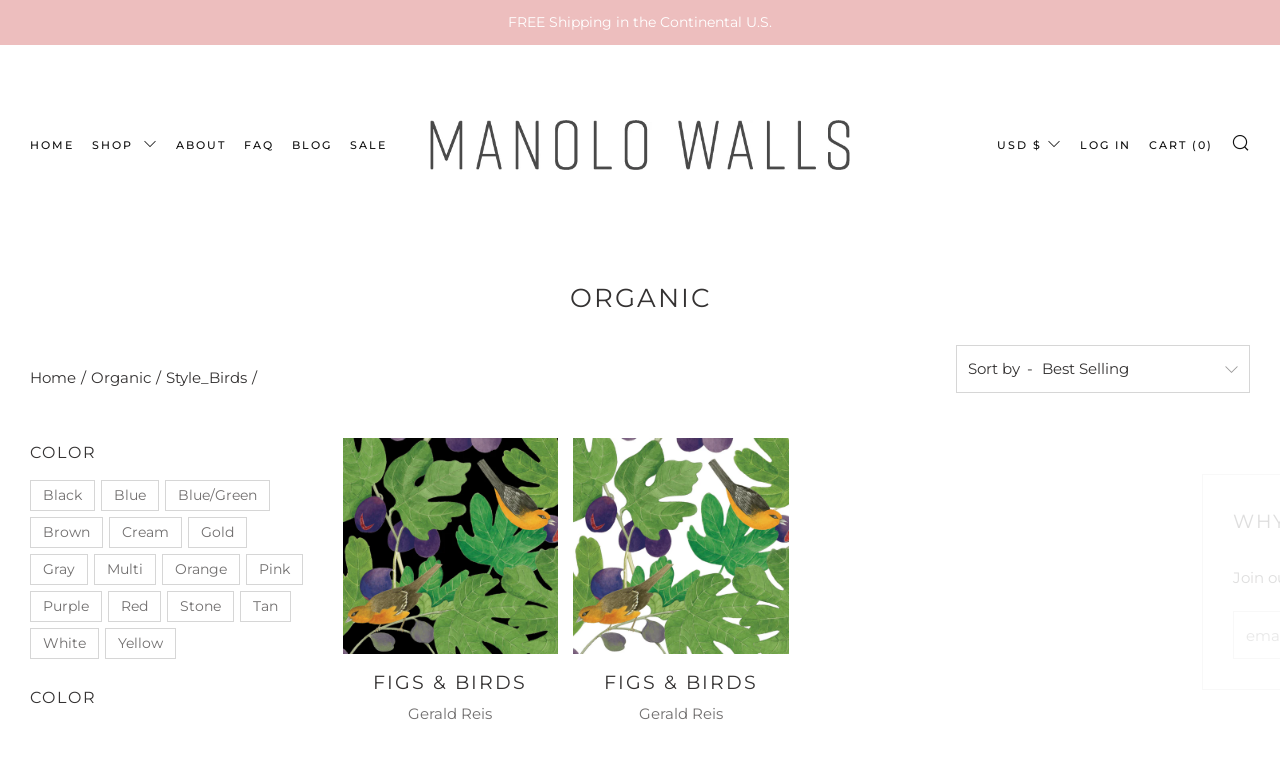

--- FILE ---
content_type: text/javascript
request_url: https://manolowalls.com/cdn/shop/t/30/assets/custom.js?v=152733329445290166911612207171
body_size: -741
content:
//# sourceMappingURL=/cdn/shop/t/30/assets/custom.js.map?v=152733329445290166911612207171
